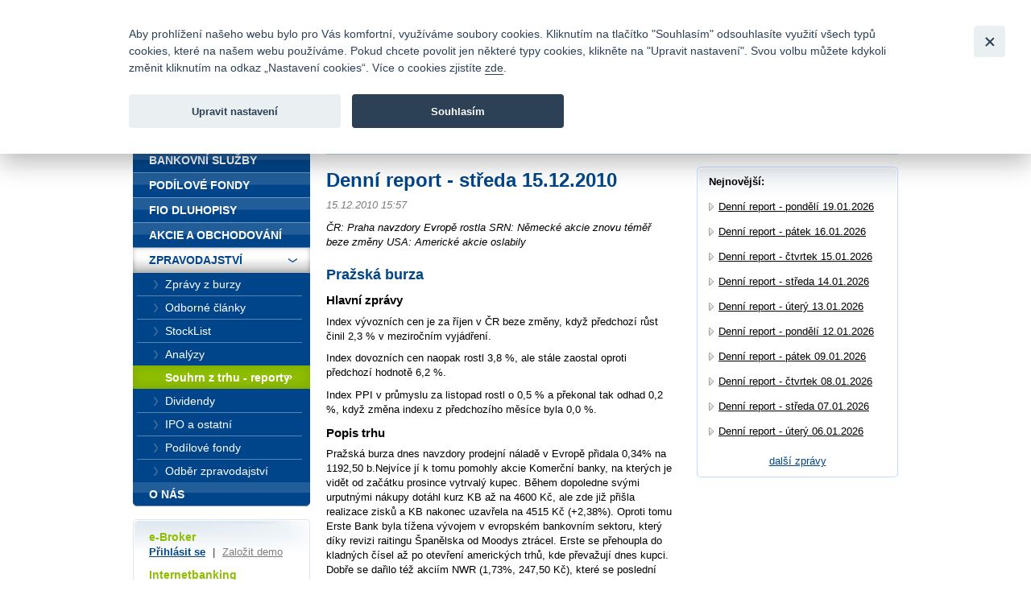

--- FILE ---
content_type: text/html; charset=UTF-8
request_url: https://www.fio.cz/zpravodajstvi/souhrn-z-trhu-reporty/86803-denni-report-streda-15-12-2010
body_size: 29784
content:
<!DOCTYPE html>
<html xmlns="http://www.w3.org/1999/xhtml" xml:lang="cs" lang="cs">
<head>
    <base href="https://www.fio.cz/"/>
    <meta http-equiv="content-type" content="text/html; charset=utf-8"/>
    <meta http-equiv="content-language" content="cs"/>
    <title>Denní report - středa 15.12.2010 | Fio banka</title>
            <meta name="description" content="ČR: Praha navzdory Evropě rostla
SRN: Německé akcie znovu téměř beze změny
USA: Americké akcie oslabily"/>
                                <meta property="og:title" content="Denní report - středa 15.12.2010 | Fio banka" />
                    <meta property="og:description" content="ČR: Praha navzdory Evropě rostla
SRN: Německé akcie znovu téměř beze změny
USA: Americké akcie oslabily" />
                    <meta property="og:type" content="article" />
                    <meta name="twitter:card" content="summary">
                    <meta property="og:image" content="gfx/logoFioSquare.png" />
                    <meta property="og:image:width" content="300" />
                    <meta property="og:image:height" content="300" />
                    <meta property="og:url" content="https://www.fio.cz/zpravodajstvi/souhrn-z-trhu-reporty/86803-denni-report-streda-15-12-2010" />
                    <meta name="twitter:site" content="@FIO_banka">
            
    <link rel="icon" type="image/png" sizes="16x16" href="/gfx/favicons/favicon-16x16.png">
    <link rel="icon" type="image/png" sizes="32x32" href="/gfx/favicons/favicon-32x32.png">
    <link rel="apple-touch-icon" sizes="180x180" href="/gfx/favicons/apple-touch-icon.png">


	<link rel="stylesheet" type="text/css" href="/css/fio.css?10062024" media="screen,projection"/>
	<link rel="stylesheet" type="text/css" href="/css/fio-print.css" media="print"/>
	<link rel="stylesheet" href="/css/fa/all.min.css">
	<!--[if lt IE 8]>
	<link rel="stylesheet" type="text/css" href="/css/fio-msie.css" media="screen,projection,tv"/>	<![endif]-->

                
    <script type="text/javascript" src="/js/lib/jquery-3.6.4.min.js?15132024"></script>

        
        
    <script type="text/javascript" src="/js/common.js?15132024"></script>
                            
            <!-- Google Tag Manager -->
            <noscript>
                <iframe src="//www.googletagmanager.com/ns.html?id=GTM-PNN5KJ" height="0" width="0"
                        style="display:none;visibility:hidden"></iframe>
            </noscript>
            <script src="/js/GTM_start.js?15132024"></script>
            <script src="/js/GTM_cs.js?15132024"></script>
            <!-- End Google Tag Manager -->
        
        
            </head>

<body data-lng="1">
<div id="page">
    


<div id="headline">
    <div class="lang">
					                <strong>Česky</strong>
						                <span class="sep">|</span>
								                <a href="/news/market-report-summaries?lng=2">
					English
                </a>
								    </div>

    <div class="menu">
        		<a href="/o-nas/kontakty">Kontakty</a>
        
                <span class="sep">|</span>
		<a href="/o-nas/dokumenty-ceniky/ceniky-sazebniky">Ceník</a>
        
                <span class="sep">|</span>
		<a href="http://fio.jobs.cz/">Kariéra</a>
        
                <span class="sep">|</span>
		<a href="/o-nas/napiste-nam">Napište nám</a>
        
                <span class="sep">|</span>
        <a href="/o-nas/faq">Časté dotazy</a>
        
                <span class="sep">|</span>
		<a href="/vztahy-s-investory">Vztahy s investory</a>
        
                <span class="sep">|</span>
        <a href="/bezpecnost">Bezpečnost</a>
            </div>
</div>
<div id="headphone">
	Infomail: <big>fio@fio.cz</big>
</div>

<div class="cleaner"><hr /></div>

<div id="header">
    <div class="inner">

		
		            <div class="logo">
				
                <strong>
                    <a href="">
						Fio banka<span>&nbsp;</span>
                    </a>
                </strong>
            </div>
		
        <div class="motto">
            <div class="in">
				Fio banka je moderní česká banka. Poskytuje účty bez poplatků a zprostředkovává investice do cenných papírů.
            </div>
        </div>
                    <div class="search">
                <form action="/vyhledavani">
                    <div>
                        <span class="input"><input type="text" id="q" name="q" class="text"/></span>
                        <input type="image" src="./gfx/search-button.gif" class="imgbutton" name="SearchB" />
                    </div>
                </form>
            </div>
        
        <div class="cleaner"><hr /></div>
    </div>
</div>

<div id="content">    

    
    
	
<div class="crumbs">
  <div>
  	<a href="/">Úvod</a>
  	        <span class="sep">&gt;</span>
                    <a href="/zpravodajstvi">Zpravodajství</a>
          	        <span class="sep">&gt;</span>
                    <a href="/zpravodajstvi/souhrn-z-trhu-reporty">Souhrn z trhu - reporty</a>
          	        <span class="sep">&gt;</span>
                                
            <strong>Denní report - středa 15.12.2010</strong>
          	  </div>
</div>

    <div class="layout2">
        
        <div class="content1">
                    <h1>Denní report - středa 15.12.2010</h1>
            <div class="section3 newsSection">
                <p class="meta">
                    15.12.2010 15:57                                    </p>
                                    <p class="perex">ČR: Praha navzdory Evropě rostla
SRN: Německé akcie znovu téměř beze změny
USA: Americké akcie oslabily</p>
                                                    <p><h2>Pražská burza</h2><h3>Hlavní zprávy</h3><p>Index vývozních cen je za říjen v ČR beze změny, když předchozí růst činil 2,3 % v meziročním vyjádření.</p><p>Index dovozních cen naopak rostl 3,8 %, ale stále zaostal oproti předchozí hodnotě 6,2 %.</p><p>Index PPI v průmyslu za listopad rostl o 0,5 % a překonal tak odhad 0,2 %, když změna indexu z předchozího měsíce byla 0,0 %.</p><h3>Popis trhu</h3><p>Pražská burza dnes navzdory prodejní náladě v Evropě přidala 0,34% na 1192,50 b.Nejvíce jí k tomu pomohly akcie Komerční banky, na kterých je vidět od začátku prosince vytrvalý kupec. Během dopoledne svými urputnými nákupy dotáhl kurz KB až na 4600 Kč, ale zde již přišla realizace zisků a KB nakonec uzavřela na 4515 Kč (+2,38%). Oproti tomu Erste Bank byla tížena vývojem v evropském bankovním sektoru, který díky revizi raitingu Španělska od Moodys ztrácel. Erste se přehoupla do kladných čísel až po otevření amerických trhů, kde převažují dnes kupci. Dobře se dařilo též akciím NWR (1,73%, 247,50 Kč), které se poslední dobou drží na výsluní. Naopak včerejší propad v USA dorovnávaly akcie CETV (-3,3%, 372 Kč), na kterých se projevila včerejší informace o snížení cen reklamy na TV Nova, zrovna tak prodej 50 tis. akcií sdruženou firmou. Pod tlakem se ocitl i Pegas (-1,7%, 453 Kč), Unipetrol (-1,5%, 190 Kč) či Orco (-1,7%, 183,70 Kč).</p><h2>Německo</h2><h3>Hlavní zprávy</h3><p>Eurozóna: Počet zaměstnaných v eurozóně za třetí kvartál mezikvartálně beze změny 0,0 % a meziročně -0,2 % V předešlém období byla změna mezikvartálně také 0,0 % a meziročně -0,6 %.</p><h3>Očekávané události</h3><p>9:30 Index nákupních manažerů - výroba: odhad 58,2 b., předchozí 58,1 b. <br />9:30 Index nákupních manažerů - služby: odhad 59 b., předchozí 59,2 b.</p><p>Eurozóna:</p><p>10:00 Index nákupních manažerů (listopad) - „composite&quot;: odhad 55,3 b., předchozí 55,5 b. 11:00 CPI index (listopad): odhad 0,1 %, předchozí 0,4 % m/m; odhad 1,9 %, předchozí 1,9 % y/y; odhad 1,1 %, předchozí 1,1 % y/y - jádrový; <br /></p><h3>Popis trhu</h3><p>Německý index DAX končí dnešní obchodování znovu téměř beze změny. Dopoledne sice investory znepokojila zpráva, že Moody's přezkoumává rating Španělska a uvažuje o jeho snížení, po otevření zámořských trhů však již bylo všechno jinak a DAX celou dopolední ztrátu vymazal. Závěrečné zvonění jej zastihlo na 7 024 bodech (-0,05%). Jednoznačně nejlépe si vedly akcie Siemensu (SIE +2,3%), který podpořila zpráva o plánovaném prodeji divize poskytující služby v oblasti výpočetní techniky, a K+S (SDF +1,8%). Dobře si vede také ThyssenKrupp (TKA +0,9%). Naopak, prudce oslabují akcie Beiersdorfu (BEI -5,7%). Výrobce krému Nivea podle prezentace zveřejněné na svých internetových stránkách počítá pro rok 2011 s poklesem zisku. Nedařilo se ani Lufthanse (LHA -2,5%) nebo Deutsche Bank (DBK -1,8%).</p><h2>USA</h2><h3>Hlavní zprávy</h3><p>Počet žádostí o hypotéky ve Spojených státech k 10. prosinci klesá a to konkrétně o 2,3 %. Zrychluje tak ještě pokles z minulého období 0,9 %.</p><p>Empire Manufacturing index se za prosinec podíval na 10,57 b., výrazný nárůst oproti odhadu 5,00 b. a předchozí hodnotě -11,14 b.</p><p>Index spotřebitelských cen ve Spojených státech za listopad rostl o 0,1 % a nepřekonal tak odhad 0,2 % a předchozí růst 0,2 %. Meziročně se růstem 1,1 % do odhadu přesně trefil a za růstem minulého roku 1,2 % jen těsně zaostal.</p><p>Čistý příliv kapitálu za říjen je s 7,5 mld. USD hodně pod odhadem 51mld. USD i předchozí hodnotou 81,7 mld. USD</p><p>Listopadová průmyslová produkce překonala odhad 0,3 % a zvedla se o 0,4 % oproti předchozím 0,0 % (- 0,2 po revizi)</p><p>Využití kapacit za tentýž měsíc je také mírně nad odhadem 75,0 % a to na hodnotě 75,2 %.Zlepšilo se i oproti předchozím 74,8 % (74,9 po revizi)</p><p>Dow Jones už stačil z mírné ztráty otočit do růstu 0,08 % na 11486 b. S&amp;P 500 oslabuje o 0,19 % na 1239 b. Nasdaq Composite si odepisuje 0,11 % na 2625 b.</p><h3>Očekávané události</h3><p>14:30 Běžný účet za Q3: odhad -126 mld. USD, -123 mld. USD</p><p>14:30 Žádosti o podporu (prosinec) - nové: odhad 425 tis., předchozí 421 tis., pokračující: odhad 4110 tis., předchozí 4086 tis.<br /></p><h3>Popis trhu</h3><p>Americké akcie ztratily denní dosažené zisky, když výnosy dluhopisů začaly opět stoupat a panují tudíž obavy ze zdražení bankovních úvěrů. Index DJIA klesl o -0,14% na 11460 bodů, Nasdaq oslabil o -0,4% na 2617 bodů a S&amp;P 500 odepsal -0,5% na 1235 bodů. V indexu DJIA ztrácely akcie General Electric (GE -1,1%), JPMorgan Chase &amp; Co (JPM -1,4%) a Alcoa (AA -1,6%), naopak dařilo se akciím Coca-Cola (KO +1,3%) a Caterpilar (CAT +1%).</p><h3>Podnikové zprávy</h3><p>Akcionáři Chevron Corp. se dohodli na expanzi kaspického ropovodu. Zatímco dnes vede ropovod ze západního Kazachstánu ropu s kapacitou 730.000 barelů za den, tak do roku 2015 by se měla kapacita navýšit na 1,4 mil. barelů za den. Cena projektu je stanovena na 5,4 mld. USD.</p><p>Pražský index PX jako prakticky jediný v Evropě neúčastní vybírání zisků a naopak mírně roste.Konkrétně posiluje o 0,3% na 1 192 bodů. Hlavní zásluhu na tom má Komerční banka (+3,4%), která atakuje hranici 4 600 CZK a posouvá se na nové historické maximum.</p><p>Čistý zisk společnosti Joy Global se za čtvrtý fiskální kvartál zvýšil na 146 mil. USD (1,39 dolaru na akcii) v porovnání s 124 mil. USD (1,20 dolaru na akcii) ve čtvrtém kvartálu roku 2009.Tržby za čtvrtý kvartál vzrostly o 9 % na 1 mld. USD z 964 mil. USD v minulém roce. Odhad zisku na akcii činil 1,16 USD a společnost jej tak vcelku jasně předčila.</p><p>Společnost Dynegy bude prodána za 5,50 USD za akcii. Investor Carl Icahn odlákal Dynegy od Blackstone Group za celkovou sumu 665 mil. USD. Blackstone Group chtěla původně koupit Dynegy za cenu 4,5 USD za akcii a později zvedla cena na 5 USD.</p><p class="podpis"><br />Miroslav Šulc<br />Dozor nad Fio banka, a.s. vykonává Česká národní banka.<br /><a href="/zpravodajstvi/zpravodajstvi-prohlaseni">Prohlášení</a><br /></p></p>
                                            </div>
            
            <div class="articleActions">
                <a href="http://www.facebook.com/share.php?u=http://www.fio.cz/zpravodajstvi/souhrn-z-trhu-reporty/86803-denni-report-streda-15-12-2010" class="action facebook">
                    Facebook
                </a>
                                
                <a href="mailto:?subject=Denni report - streda 15.12.2010&amp;body=ČR: Praha navzdory Evropě rostla
SRN: Německé akcie znovu téměř beze změny
USA: Americké akcie oslabily%0A%0APražská burzaHlavní zprávyIndex vývozních cen je za říjen v ČR beze změny, když předchozí růst činil 2,3 % v meziročním vyjádření.Index...%0A%0A%0A Celou zprávu si můžete přečíst zde: https://www.fio.cz/zpravodajstvi/souhrn-z-trhu-reporty/86803-denni-report-streda-15-12-2010" class="action email">
                    Poslat emailem
                </a>
                              
                <a href="#printMe" class="action printMe jsOnly" style="display:none">
                    Tisk
                </a>    
                  
                          
                <div class="cleaner"><hr /></div>
            </div>            
            
                            </div>
        
        <div class="content2 rightcol">
        <div class="box section2">
            <div class="boxin">
            <div class="boxin2">
                <p>
                    <strong>Nejnovější:</strong>
                </p>
                <div class="section2">
                                <ul class="list1 list1-black list1-plusmargin">
                                    <li>
                        <a href="/zpravodajstvi/souhrn-z-trhu-reporty/319630-denni-report-pondeli-19-01-2026">Denní report - pondělí 19.01.2026</a>
                    </li>
                                    <li>
                        <a href="/zpravodajstvi/souhrn-z-trhu-reporty/319584-denni-report-patek-16-01-2026">Denní report - pátek 16.01.2026</a>
                    </li>
                                    <li>
                        <a href="/zpravodajstvi/souhrn-z-trhu-reporty/319534-denni-report-ctvrtek-15-01-2026">Denní report - čtvrtek 15.01.2026</a>
                    </li>
                                    <li>
                        <a href="/zpravodajstvi/souhrn-z-trhu-reporty/319468-denni-report-streda-14-01-2026">Denní report - středa 14.01.2026</a>
                    </li>
                                    <li>
                        <a href="/zpravodajstvi/souhrn-z-trhu-reporty/319410-denni-report-utery-13-01-2026">Denní report - úterý 13.01.2026</a>
                    </li>
                                    <li>
                        <a href="/zpravodajstvi/souhrn-z-trhu-reporty/319361-denni-report-pondeli-12-01-2026">Denní report - pondělí 12.01.2026</a>
                    </li>
                                    <li>
                        <a href="/zpravodajstvi/souhrn-z-trhu-reporty/319311-denni-report-patek-09-01-2026">Denní report - pátek 09.01.2026</a>
                    </li>
                                    <li>
                        <a href="/zpravodajstvi/souhrn-z-trhu-reporty/319253-denni-report-ctvrtek-08-01-2026">Denní report - čtvrtek 08.01.2026</a>
                    </li>
                                    <li>
                        <a href="/zpravodajstvi/souhrn-z-trhu-reporty/319183-denni-report-streda-07-01-2026">Denní report - středa 07.01.2026</a>
                    </li>
                                    <li>
                        <a href="/zpravodajstvi/souhrn-z-trhu-reporty/319122-denni-report-utery-06-01-2026">Denní report - úterý 06.01.2026</a>
                    </li>
                                <ul>
                                </div>
                <p class="tac"><a href="/zpravodajstvi/souhrn-z-trhu-reporty">další zprávy</a></p>
            </div>
            </div>    
        </div>
        </div>
        
        <div class="cleaner"><hr /></div>    
    </div>
</div>

<div id="bar">

    <div id="menu">
<div class="inner">
<div class="inner2">

<ul>
    <li>
        <div>
        
        <a href="/">
            <span>
            Úvod
            </span>
        </a>
        </div>

                    </li>
    <li>
        <div>
        
        <a href="/bankovni-sluzby">
            <span>
            Bankovní služby
            </span>
        </a>
        </div>

                    </li>
    <li>
        <div>
        
        <a href="/podilove-fondy">
            <span>
            Podílové fondy
            </span>
        </a>
        </div>

                    </li>
    <li>
        <div>
        
        <a href="/fio-dluhopisy">
            <span>
            Fio dluhopisy
            </span>
        </a>
        </div>

                    </li>
    <li>
        <div>
        
        <a href="/akcie-investice">
            <span>
            Akcie a obchodování
            </span>
        </a>
        </div>

                    </li>
    <li class="expanded" >
        <div>
        
        <a href="/zpravodajstvi">
            <span>
            Zpravodajství
            </span>
        </a>
        </div>

                        <ul>
                    <li >
                
                <a href="/zpravodajstvi/zpravy-z-burzy">
                    <span>
                    Zprávy z burzy
                    </span>
                </a>

                                            </li>
                    <li >
                
                <a href="/zpravodajstvi/odborne-clanky">
                    <span>
                    Odborné články
                    </span>
                </a>

                                            </li>
                    <li >
                
                <a href="/zpravodajstvi/stocklist">
                    <span>
                    StockList
                    </span>
                </a>

                                            </li>
                    <li >
                
                <a href="/zpravodajstvi/analyzy">
                    <span>
                    Analýzy
                    </span>
                </a>

                                            </li>
                    <li >
                
                <a href="/zpravodajstvi/souhrn-z-trhu-reporty" class="active">
                    <span>
                    Souhrn z trhu - reporty
                    </span>
                </a>

                                            </li>
                    <li >
                
                <a href="/zpravodajstvi/dividendy">
                    <span>
                    Dividendy
                    </span>
                </a>

                                            </li>
                    <li >
                
                <a href="/zpravodajstvi/ipo-a-ostatni">
                    <span>
                    IPO a ostatní
                    </span>
                </a>

                                            </li>
                    <li >
                
                <a href="/zpravodajstvi/podilove-fondy">
                    <span>
                    Podílové fondy
                    </span>
                </a>

                                            </li>
                    <li >
                
                <a href="/zpravodajstvi/odber-zpravodajstvi">
                    <span>
                    Odběr zpravodajství
                    </span>
                </a>

                                            </li>
                </ul>
            </li>
    <li class="last" >
        <div>
        
        <a href="/o-nas">
            <span>
            O nás
            </span>
        </a>
        </div>

                    </li>
</ul>

</div>
</div>
</div>

    <div class="barbox barbox-ebroker">
        <div class="barboxin">
            <h6>e-Broker</h6>
            <p><a href="https://ebroker.fio.cz/e-broker.cgi">Přihlásit se</a> <span class="sep">|</span> <a href="/akcie-investice/internetove-obchodovani/demo-e-broker" class="silver">Založit demo</a></p>
                        <h6>Internetbanking</h6>
            <p><a href="https://ib.fio.cz/ib/login">Přihlásit se</a> <span class="sep">|</span> <a href="/bankovni-sluzby/internetbanking/demo-internetbanking" class="silver">Založit demo</a></p>
            <h6>Smartbanking</h6>
            <p><a href="https://www.fio.cz/bankovni-sluzby/smartbanking">Stáhnout</a> <span class="sep">|</span> <a href="https://www.fio.cz/bankovni-sluzby/smartbanking#aktivace" class="silver">Jak aktivovat</a></p>
                                </div>
    </div>

        
    <div class="barbox barbox-mapka">
                 <div class="barboxin">
            <form action="#">
            <h4>Pobočky a bankomaty</h4>
                            <a href="/o-nas/kontakty" class="noDisplay" id="contactsLink"></a>
                <p>
                    <label for="mapka-kraj">Vyberte kraj:</label>
                    
                    <select name="mapka-kraj" id="mapka-kraj">
                        <option value="0">=== vyberte ===</option>
                                                <option value="1">Jihočeský</option>
                                                <option value="2">Jihomoravský</option>
                                                <option value="3">Karlovarský</option>
                                                <option value="4">Královéhradecký</option>
                                                <option value="5">Liberecký</option>
                                                <option value="6">Moravskoslezský</option>
                                                <option value="7">Olomoucký</option>
                                                <option value="8">Pardubický</option>
                                                <option value="9">Plzeňský</option>
                                                <option value="10">Praha</option>
                                                <option value="11">Středočeský</option>
                                                <option value="12">Ústecký</option>
                                                <option value="13">Vysočina</option>
                                                <option value="14">Zlínský</option>
                                            </select>
                </p>
                        </form>
            <div class="section">
                <div id="mapka">
                    <img src="./gfx/mapka.gif" width="180" height="103" alt="Mapa ČR" usemap="#mapka_points" />
                    <map id="mapka_points" name="mapka_points">
                                                    <area href="/kontakty?region=1#mapBranches" alt="" class="mapOff2" shape="poly" coords="38,85,41,76,44,65,54,63,74,62,74,71,87,76,92,79,89,86,78,84,76,95,68,101,56,102,50,100,37,84,38,85" />
                                                    <area href="/kontakty?region=2#mapBranches" alt="" class="mapOff3" shape="poly" coords="94,88,110,81,116,59,122,58,124,68,132,67,134,75,134,80,148,88,145,91,136,89,129,98,118,92,113,95,105,94,99,90,94,88" />
                                                    <area href="/kontakty?region=3#mapBranches" alt="" class="mapOff4" shape="poly" coords="0,28,6,35,13,26,21,25,29,32,29,40,20,45,10,45,2,39,0,28" />
                                                    <area href="/kontakty?region=4#mapBranches" alt="" class="mapOff5" shape="poly" coords="83,23,93,22,91,11,109,15,113,18,108,25,118,34,110,40,98,36,87,36,81,23,84,22,83,23" />
                                                    <area href="/kontakty?region=5#mapBranches" alt="" class="mapOff6" shape="poly" coords="62,12,69,8,76,7,75,1,82,1,88,9,89,19,87,21,76,18,65,21,60,18,62,12" />
                                                    <area href="/kontakty?region=6#mapBranches" alt="" class="mapOff7" shape="poly" coords="143,29,147,28,149,33,146,35,152,41,158,39,171,43,179,56,170,64,158,59,135,46,137,34,142,30,143,29" />
                                                    <area href="/kontakty?region=7#mapBranches" alt="" class="mapOff8" shape="poly" coords="124,40,126,33,129,32,125,24,139,30,134,37,133,48,151,57,151,62,136,69,125,59,124,40,124,40" />
                                                    <area href="/kontakty?region=8#mapBranches" alt="" class="mapOff9" shape="poly" coords="90,38,102,37,110,42,122,36,124,55,114,58,92,50,90,38" />
                                                    <area href="/kontakty?region=9#mapBranches" alt="" class="mapOff10" shape="poly" coords="9,48,22,48,32,41,44,48,40,59,42,72,34,87,22,70,17,70,7,53,9,48" />
                                                    <area href="/kontakty?region=10#mapBranches" alt="" class="mapOff1" shape="poly" coords="61,34,67,34,69,38,70,43,64,47,56,46,55,40,57,37,61,34" />
                                                    <area href="/kontakty?region=11#mapBranches" alt="" class="mapOff11" shape="poly" coords="51,30,59,29,62,23,67,24,74,19,80,21,80,26,83,31,86,32,87,39,89,44,89,49,83,53,81,59,74,59,69,61,44,63,42,56,46,46,35,41,51,30" />
                                                    <area href="/kontakty?region=12#mapBranches" alt="" class="mapOff12" shape="poly" coords="24,22,58,5,58,1,65,1,67,6,58,15,59,25,46,31,33,37,24,22" />
                                                    <area href="/kontakty?region=13#mapBranches" alt="" class="mapOff13" shape="poly" coords="91,51,102,55,112,60,111,69,107,81,92,85,90,76,76,70,77,61,86,53,91,51" />
                                                    <area href="/kontakty?region=14#mapBranches" alt="" class="mapOff14" shape="poly" coords="141,68,150,64,156,61,164,62,168,67,162,71,162,80,156,82,155,85,150,88,139,81,135,72,141,68" />
                                            </map>
                </div>
            </div>
            <div class="FB">
				<div>
					<a href="https://www.facebook.com/Fiobanka" target="_blank" title="Facebook"><img class="HpSocialIcon" alt="Facebook" src="gfx/soc_facebook.png" /></a>
                    <a href="https://twitter.com/FIO_banka" target="_blank" title="Twitter"><img class="HpSocialIcon" alt="Twitter" src="gfx/soc_twitter.png" /></a>
					<a href="https://www.youtube.com/user/fiobanka" target="_blank" title="YouTube"><img class="HpSocialIcon" alt="YouTube" src="gfx/soc_youtube.png" /></a>
				</div>
            </div>
            <div class="FB">
                <div>
                    <a href="https://twitter.com/Fio_investice" target="_blank" title="Twitter investice"><img class="HpSocialIcon" alt="Twitter" src="gfx/soc_twitter_sq.png" /></a>
                    <a href="https://www.linkedin.com/company/fio-banka" target="_blank" title="LinkedIn"><img class="HpSocialIcon" alt="LinkedIn" src="gfx/soc_linkedin.png" /></a>
                </div>
            </div>
        </div>
    </div>
    

        <div class="barbox barbox-listek">
      <div class="barboxin">
        <h4>Devizové kurzy</h4>
        <table class="tbl1">
        	<thead><tr><th></th><th class="tright"><strong>Nákup</strong></th><th class="tright"><strong>Prodej</strong></th></tr></thead>
        	<tbody>
        		        			                		<tr><td class="tleft"><strong>EUR</strong></td><td class="tright">23,58072</td><td class="tright">25,01428</td></tr>
                	                        			                		<tr><td class="tleft"><strong>USD</strong></td><td class="tright">20,26598</td><td class="tright">21,49802</td></tr>
                	                        			                		<tr><td class="tleft"><strong>GBP</strong></td><td class="tright">27,20893</td><td class="tright">28,86307</td></tr>
                	                        			                		<tr><td class="tleft"><strong>CHF</strong></td><td class="tright">25,41982</td><td class="tright">26,96518</td></tr>
                	                        			                		<tr><td class="tleft"><strong>PLN</strong></td><td class="tright">5,58207</td><td class="tright">5,92143</td></tr>
                	                        		
        	</tbody>
        </table>
       
        <p class="next"><a href="akcie-investice/dalsi-sluzby-fio/devizove-konverze">Kompletní informace zde</a></p>
        </div>
    </div>
    
</div>
<div class="cleaner">
	<hr/>
</div>

<div id="footer">
	<p class="links">
		<a href="/mapa-stranek">Mapa stránek</a>
		<span class="sep">|</span> <a href="/spolecnost-fio/manualy-dokumenty-ceniky/ostatni/pravni-prohlaseni">Právní prohlášení</a>
		<span class="sep">|</span> <a href="" type="button" data-cc="c-settings" id="nastaveniCookies">Nastavení cookies</a>
	</p>
	<p>
		Copyright &copy; 2026 Fio banka
					<span class="sep">|</span>
			<a href="https://www.fiofondy.cz/" class="external" target="_blank">FIOFONDY</a>
			<span class="sep">|</span>
			<a href="http://www.rmsystem.cz/" class="external" target="_blank">RM-SYSTÉM</a>
			<span class="sep">|</span>
			<a href="http://www.akcie.cz/" class="external" target="_blank">AKCIE.CZ</a>
			</p>
</div>
			<script defer src="/js/cookieconsent.js?15132024"></script>
		<script defer src="/js/cookies_client.js?15132024"></script>
	</body></html>
